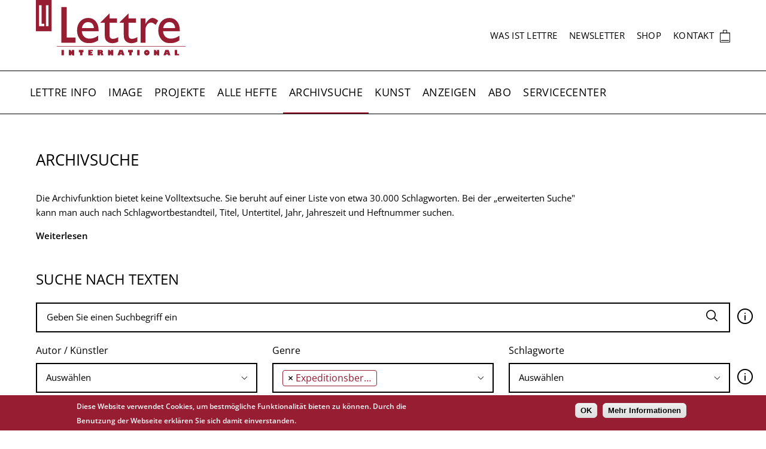

--- FILE ---
content_type: text/css
request_url: https://www.lettre.de/modules/contrib/loom_cookie/css/loom_cookie.styles.css?s62lcf
body_size: 124
content:
body.hide-cookie-banner #sliding-popup,
body.hide-cookie-banner #sliding-popup:before,
body.hide-cookie-banner #sliding-popup:after,
body.hide-cookie-banner #sliding-popup * {
  display: none !important;
  visibility: hidden !important;
  height: 0 !important;
  width: 0 !important;
}

.loom-cookie-iframe-wrapper {
  position: relative;
  display: inline-block;
  overflow: auto;
}

.loom-cookie-iframe-wrapper iframe {
  visibility: hidden;
}

.loom-cookie-iframe-message {
  top: 0;
  left: 0;
  position: absolute;
}


--- FILE ---
content_type: text/css
request_url: https://www.lettre.de/themes/artsy/base/colors.css?s62lcf
body_size: 34
content:
:root {
  --pen: #000;
  --paper: #fff;
  --primary: #971d33;
  --secondary: #ebebeb;
  --background: #f2f2f2;

  color: var(--pen);
}

a {
  color: var(--pen);
}

a:hover {
  color: var(--primary);
}